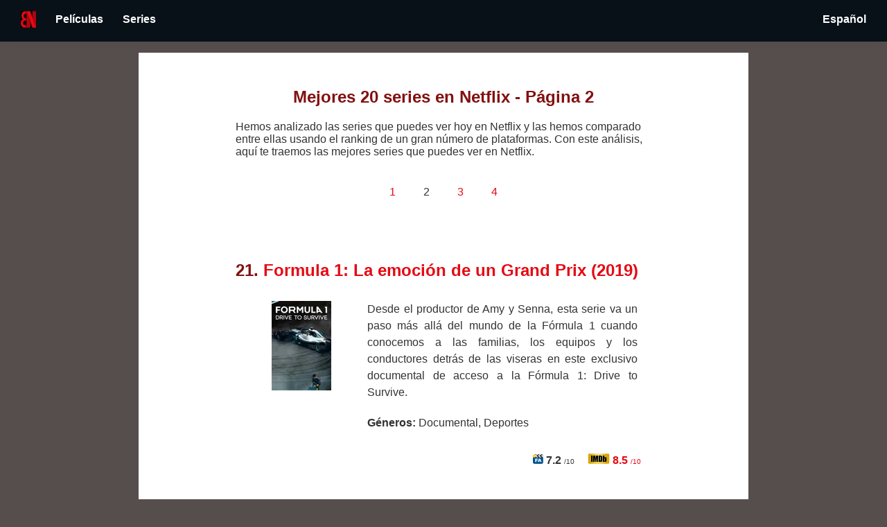

--- FILE ---
content_type: text/html
request_url: https://bonetflix.com/es-us/series/2/
body_size: 38643
content:
<!DOCTYPE html>
<html lang="es-US" prefix="og: http://ogp.me/ns#" data-react-helmet="lang,prefix" ontouchmove>
<head>
<meta charset="utf-8">
<title>Mejores 20 series en Netflix  - Página 2| Bonetflix</title>
<link rel="icon" type="image/png" href="/favicon.ico"/>
<link rel="icon" type="image/png" href="https://bonetflix.com/favicon.ico"/>
<meta name="description" content="Hemos analizado las series que puedes ver hoy en Netflix y las hemos comparado entre ellas usando el ranking de un gran número de plataformas. Con este análisis, aquí te traemos las mejores series que puedes ver en Netflix. Esta lista contiene el top 40.">
<meta property="og:title" content="Mejores 20 series en Netflix  - Página 2| Bonetflix">
<meta property="og:description" content="Hemos analizado las series que puedes ver hoy en Netflix y las hemos comparado entre ellas usando el ranking de un gran número de plataformas. Con este análisis, aquí te traemos las mejores series que puedes ver en Netflix. Esta lista contiene el top 40.">
<meta property="og:image" content="https://bonetflix.com/img/bonetflix.webp">
<meta property="og:type" content="website">
<meta property="fb:app_id" content="">
<meta name="theme-color" content="#000">
<meta name="twitter:card" content="summary">
<meta name="twitter:creator" content="bonetflix">
<!--<link rel="alternate" type="application/rss+xml" href="/rss.xml">-->
<!-- Google ads -->
<!--<script async src="https://pagead2.googlesyndication.com/pagead/js/adsbygoogle.js?client=ca-pub-8153414573436818" crossorigin="anonymous"></script>-->
<link rel="manifest" href="/es.manifest.webmanifest">
<link rel="sitemap" type="application/xml" href="/sitemap.xml">
<meta name="apple-mobile-web-app-capable" content="yes">
<meta name="apple-mobile-web-app-status-bar-style" content="#D0E0D8">
<meta name="apple-mobile-web-app-title" content="Lazywill">
<link rel="apple-touch-icon" sizes="48x48" href="/img/bonetflix-48x48.png">
<link rel="apple-touch-icon" sizes="96x96" href="/img/bonetflix-96x96.png">
<link rel="apple-touch-icon" sizes="144x144" href="/img/bonetflix-144x144.png">
<link rel="apple-touch-icon" sizes="192x192" href="/img/bonetflix-192x192.png">
<link rel="apple-touch-icon" sizes="256x256" href="/img/bonetflix-256x256.png">
<link rel="apple-touch-icon" sizes="384x384" href="/img/bonetflix-384x384.png">
<link rel="apple-touch-icon" sizes="512x512" href="/img/bonetflix-512x512.png">

<!--<meta name="viewport" content="width=device-width, initial-scale=1">-->
<meta name="viewport" content="width=device-width, initial-scale=1">

<link rel="stylesheet" type="text/css" href="/style.css">
<!--<link rel="stylesheet" href="https://www.w3schools.com/w3css/4/w3.css">-->
<link rel="canonical" href="https://bonetflix.com/es-us/series/2/">
<link rel="alternate" hreflang="es" href="https://bonetflix.com/es/series/2/">
<link rel="alternate" hreflang="x-default" href="https://bonetflix.com/series/2/">
<link rel="alternate" hreflang="es-es" href="https://bonetflix.com/es-es/series/2/">
<link rel="alternate" hreflang="en-es" href="https://bonetflix.com/en-es/series/2/">
<link rel="alternate" hreflang="es-gb" href="https://bonetflix.com/es-gb/series/2/">
<link rel="alternate" hreflang="en-gb" href="https://bonetflix.com/en-gb/series/2/">
<link rel="alternate" hreflang="es-us" href="https://bonetflix.com/es-us/series/2/">
<link rel="alternate" hreflang="en-us" href="https://bonetflix.com/en-us/series/2/">

<script type="application/ld+json" id="jsonLdSchema">{"@context":"http://schema.org","@type":"ItemList","url":"https://bonetflix.com/es-us/series/2/","mainEntityOfPage":"Mejores 20 series en Netflix","itemListElement":[{"@type":"ListItem","position":0,"url":"https://bonetflix.com/es-us/series/2f67c1ab-da85-33d4-8bce-afce1c821845/"},{"@type":"ListItem","position":1,"url":"https://bonetflix.com/es-us/series/de98dd1b-6cdd-39ad-83dc-8b87ec9e2a3c/"},{"@type":"ListItem","position":2,"url":"https://bonetflix.com/es-us/series/823a7532-8ab6-3ee0-b9c8-02276d887e88/"},{"@type":"ListItem","position":3,"url":"https://bonetflix.com/es-us/series/8a8b24b9-9724-327f-88b4-6cf874176c2a/"},{"@type":"ListItem","position":4,"url":"https://bonetflix.com/es-us/series/e9c4e4a6-855a-30c6-9115-4815a26d6622/"},{"@type":"ListItem","position":5,"url":"https://bonetflix.com/es-us/series/1475fa55-ed37-3a6a-b528-7e2357e0bd26/"},{"@type":"ListItem","position":6,"url":"https://bonetflix.com/es-us/series/52b43bcf-1786-3582-9ff9-aa820700cfb6/"},{"@type":"ListItem","position":7,"url":"https://bonetflix.com/es-us/series/6548617d-5f45-3f8d-8136-81c48ffb05d7/"},{"@type":"ListItem","position":8,"url":"https://bonetflix.com/es-us/series/6fcb8711-d840-33a1-9f92-fe46e3efcaba/"},{"@type":"ListItem","position":9,"url":"https://bonetflix.com/es-us/series/429cd9cf-b559-349d-a2c5-78429ceff98e/"},{"@type":"ListItem","position":10,"url":"https://bonetflix.com/es-us/series/416e1c21-e446-343c-a4c6-84ab1c89d139/"},{"@type":"ListItem","position":11,"url":"https://bonetflix.com/es-us/series/4ea80e30-93ff-3639-b1d6-ae3ca3b6edfd/"},{"@type":"ListItem","position":12,"url":"https://bonetflix.com/es-us/series/47d740f6-15c8-3e12-988c-279482c4336d/"},{"@type":"ListItem","position":13,"url":"https://bonetflix.com/es-us/series/022c442f-7560-39b8-b09c-ed5ca66618c4/"},{"@type":"ListItem","position":14,"url":"https://bonetflix.com/es-us/series/717da4a6-d334-3fab-b49e-bb96cb2f15a1/"},{"@type":"ListItem","position":15,"url":"https://bonetflix.com/es-us/series/b3dcc863-3c25-39b1-b927-e500270372ab/"},{"@type":"ListItem","position":16,"url":"https://bonetflix.com/es-us/series/566628af-fbd7-328c-b8fd-1c603ec2eb1f/"},{"@type":"ListItem","position":17,"url":"https://bonetflix.com/es-us/series/bb59c077-af50-3638-ac95-bae54eb8771d/"},{"@type":"ListItem","position":18,"url":"https://bonetflix.com/es-us/series/0bdcc827-c95c-3366-9f42-bed0774ba8c6/"},{"@type":"ListItem","position":19,"url":"https://bonetflix.com/es-us/series/f09e8370-62af-3097-9fbd-78f1058b0300/"}]}</script>

<meta property="og:url" content="https://bonetflix.com/es-us/series/2/" data-react-helmet="true">


</head>
<body>
<header id="site-header"style="top: 0px; height: 46px; border-bottom-width: 3px;">
  <div class="w3-container w3-green">
    <a alt="Home Link" href="/" style="padding: 0px 14px">
      <img alt = "Bonetflix" src="/img/bonetflix.webp" width="22" height="24">
    </a>
    <div class='dropbtn'> <p class='ĺink-like'> Películas</p><div class='dropdown-content'> <div class='dropdown-submenu'> </div><a href="/es-us/top_movies/"> MEJORES PELÍCULAS</a><a href="/es-us/movies_no_longer_available/"> MEJORES PELÍCULAS YA NO DISPONIBLES</a><div class='dropdown-submenu'> Mejores películas por género:</div><a href="/es-us/movies/genre/comedy/"> Comedia</a><a href="/es-us/movies/genre/drama/"> Drama</a><a href="/es-us/movies/genre/horror/"> Horror</a><a href="/es-us/movies/genre/family/"> Familia</a></div></div><div class='dropbtn'> <p class='ĺink-like'> Series</p><div class='dropdown-content'> <div class='dropdown-submenu'> </div><a href="/es-us/series/"> MEJORES SERIES</a><div class='dropdown-submenu'> Mejores series por género:</div><a href="/es-us/series/genre/comedy/"> Comedia</a><a href="/es-us/series/genre/drama/"> Drama</a><a href="/es-us/series/genre/horror/"> Horror</a><a href="/es-us/series/genre/family/"> Familia</a></div></div>
    <div style="margin-left:auto; margin-right:0; display: table;">
      <div class='dropbtn'> <p class='ĺink-like'> Español</p><div class='dropdown-content-left'> <a href="/es-us/series/2/"> Español</a><a href="/en-us/series/2/"> Inglés</a></div></div>
    </div>
  </div>
</header>

<main style="margin-top: 76px;">
  <p><h1 class="accent" style="text-align: center">Mejores 20 series en Netflix - Página 2</h1></p>

  Hemos analizado las series que puedes ver hoy en Netflix y las hemos comparado entre ellas usando el ranking de un gran número de plataformas. Con este análisis, aquí te traemos las mejores series que puedes ver en Netflix.

  <table style="margin-left: auto; margin-right: auto; border-spacing: 40px 40px"><tr><td><a href="/es-us/series/">1</a></td><td>2</td><td><a href="/es-us/series/3/">3</a></td><td><a href="/es-us/series/4/">4</a></td></tr></table><h2 style="margin-top: 50px">21. <a href="/es-us/series/2f67c1ab-da85-33d4-8bce-afce1c821845/"> Formula 1: La emoción de un Grand Prix (2019)</a></h2>
<div class="row">
    <div class="column left">
        <p><a href="/es-us/series/2f67c1ab-da85-33d4-8bce-afce1c821845/"> <img id="main-img-list"  style="display: block;margin-left: auto;margin-right: auto;" src="/img/2f67c1ab-da85-33d4-8bce-afce1c821845_list.webp" alt="Formula 1: La emoción de un Grand Prix" title="Formula 1: La emoción de un Grand Prix"></a></p>
    </div>
    <div class="column right">
        <p align="justify">Desde el productor de Amy y Senna, esta serie va un paso más allá del mundo de la Fórmula 1 cuando conocemos a las familias, los equipos y los conductores detrás de las viseras en este exclusivo documental de acceso a la Fórmula 1: Drive to Survive.</p>
        <p><strong>Géneros: </strong> Documental, Deportes</p>
    </div>
</div>


<p style="text-align:right">
    <img src="/img/filmaffinity.webp" alt="Ranking Filmaffinity" title="Ranking Filmaffinity" width="15" height="14">
<span style="font-weight: bold">7.2</span>
<span style="margin-right: 15px; font-size: x-small">/10</span>
    
    <a href="https://www.imdb.com/title/tt8289930/" rel="nofollow"> <img src="/img/imdb.svg" alt="Ranking IMDB" title="Ranking IMDB" width="32" height="15">
<!--<img src="/img/star.svg" width="15" height="14" alt="Estrella">-->
<span style="font-weight: bold">8.5</span>
<span style="margin-right: 15px; font-size: x-small">/10</span></a>
    
</p><h2 style="margin-top: 50px">22. <a href="/es-us/series/de98dd1b-6cdd-39ad-83dc-8b87ec9e2a3c/"> Heartstopper (2024)</a></h2>
<div class="row">
    <div class="column left">
        <p><a href="/es-us/series/de98dd1b-6cdd-39ad-83dc-8b87ec9e2a3c/"> <img id="main-img-list-n"  style="display: block;margin-left: auto;margin-right: auto;" src="/img/de98dd1b-6cdd-39ad-83dc-8b87ec9e2a3c_list.webp" alt="Heartstopper" title="Heartstopper"></a></p>
    </div>
    <div class="column right">
        <p align="justify">Charlie y Nick asisten a la misma escuela, pero nunca se conocen hasta el día en que se sientan juntos. Pronto Charlie se está enamorando de Nick, aunque no cree que tenga una oportunidad.</p>
        <p><strong>Géneros: </strong> Familia, Romance, Drama, Familia</p>
    </div>
</div>


<p style="text-align:right">
    <img src="/img/filmaffinity.webp" alt="Ranking Filmaffinity" title="Ranking Filmaffinity" width="15" height="14">
<span style="font-weight: bold">7.4</span>
<span style="margin-right: 15px; font-size: x-small">/10</span>
    
    <a href="https://www.imdb.com/title/tt10638036/" rel="nofollow"> <img src="/img/imdb.svg" alt="Ranking IMDB" title="Ranking IMDB" width="32" height="15">
<!--<img src="/img/star.svg" width="15" height="14" alt="Estrella">-->
<span style="font-weight: bold">8.5</span>
<span style="margin-right: 15px; font-size: x-small">/10</span></a>
    
</p><h2 style="margin-top: 50px">23. <a href="/es-us/series/823a7532-8ab6-3ee0-b9c8-02276d887e88/"> Desaparecido (2017)</a></h2>
<div class="row">
    <div class="column left">
        <p><a href="/es-us/series/823a7532-8ab6-3ee0-b9c8-02276d887e88/"> <img id="main-img-list"  style="display: block;margin-left: auto;margin-right: auto;" src="/img/823a7532-8ab6-3ee0-b9c8-02276d887e88_list.webp" alt="Desaparecido" title="Desaparecido"></a></p>
    </div>
    <div class="column right">
        <p align="justify">Satoru Fujinuma, mangaka de 29 años con el don del “revival" para retroceder al pasado, vuelve 18 años a su cuerpo de niño tras el asesinato de su madre. Investiga secuestros, sobre todo el de Kayo, para impedir muertes que marcaron su presente.</p>
        <p><strong>Géneros: </strong> Crimen, Drama, Misterio, Romance</p>
    </div>
</div>


<p style="text-align:right">
    <img src="/img/filmaffinity.webp" alt="Ranking Filmaffinity" title="Ranking Filmaffinity" width="15" height="14">
<span style="font-weight: bold">7.7</span>
<span style="margin-right: 15px; font-size: x-small">/10</span>
    
    <a href="https://www.imdb.com/title/tt5249462/" rel="nofollow"> <img src="/img/imdb.svg" alt="Ranking IMDB" title="Ranking IMDB" width="32" height="15">
<!--<img src="/img/star.svg" width="15" height="14" alt="Estrella">-->
<span style="font-weight: bold">8.4</span>
<span style="margin-right: 15px; font-size: x-small">/10</span></a>
    
</p><h2 style="margin-top: 50px">24. <a href="/es-us/series/8a8b24b9-9724-327f-88b4-6cf874176c2a/"> Brooklyn Nine-Nine (2013)</a></h2>
<div class="row">
    <div class="column left">
        <p><a href="/es-us/series/8a8b24b9-9724-327f-88b4-6cf874176c2a/"> <img id="main-img-list"  style="display: block;margin-left: auto;margin-right: auto;" src="/img/8a8b24b9-9724-327f-88b4-6cf874176c2a_list.webp" alt="Brooklyn Nine-Nine" title="Brooklyn Nine-Nine"></a></p>
    </div>
    <div class="column right">
        <p align="justify">El capitán Ray Holt se hace cargo de la comisaría 99 de Brooklyn la cual incluye un gran número de agentes competitivos con sus peculiares relaciones entre ellos.</p>
        <p><strong>Géneros: </strong> Comedia, Crimen, Acción/Aventura</p>
    </div>
</div>


<p style="text-align:right">
    <img src="/img/filmaffinity.webp" alt="Ranking Filmaffinity" title="Ranking Filmaffinity" width="15" height="14">
<span style="font-weight: bold">7.2</span>
<span style="margin-right: 15px; font-size: x-small">/10</span>
    
    <a href="https://www.imdb.com/title/tt2467372/" rel="nofollow"> <img src="/img/imdb.svg" alt="Ranking IMDB" title="Ranking IMDB" width="32" height="15">
<!--<img src="/img/star.svg" width="15" height="14" alt="Estrella">-->
<span style="font-weight: bold">8.4</span>
<span style="margin-right: 15px; font-size: x-small">/10</span></a>
    
</p><h2 style="margin-top: 50px">25. <a href="/es-us/series/e9c4e4a6-855a-30c6-9115-4815a26d6622/"> Sobrenatural (2005)</a></h2>
<div class="row">
    <div class="column left">
        <p><a href="/es-us/series/e9c4e4a6-855a-30c6-9115-4815a26d6622/"> <img id="main-img-list"  style="display: block;margin-left: auto;margin-right: auto;" src="/img/e9c4e4a6-855a-30c6-9115-4815a26d6622_list.webp" alt="Sobrenatural" title="Sobrenatural"></a></p>
    </div>
    <div class="column right">
        <p align="justify">2 hermanos siguen los pasos de su padre, la caza de criaturas sobrenaturales malvadas. La "caza" no sólo implica cortar y hackear monstruos y demonios. También implica tratar con criaturas más poderosas como ángeles, segadores e incluso la muerte.</p>
        <p><strong>Géneros: </strong> Drama, Fantasía, Horror, Misterio, Ciencia ficción, Thriller</p>
    </div>
</div>


<p style="text-align:right">
    <img src="/img/filmaffinity.webp" alt="Ranking Filmaffinity" title="Ranking Filmaffinity" width="15" height="14">
<span style="font-weight: bold">6.8</span>
<span style="margin-right: 15px; font-size: x-small">/10</span>
    
    <a href="https://www.imdb.com/title/tt0460681/" rel="nofollow"> <img src="/img/imdb.svg" alt="Ranking IMDB" title="Ranking IMDB" width="32" height="15">
<!--<img src="/img/star.svg" width="15" height="14" alt="Estrella">-->
<span style="font-weight: bold">8.4</span>
<span style="margin-right: 15px; font-size: x-small">/10</span></a>
    
</p><h2 style="margin-top: 50px">26. <a href="/es-us/series/1475fa55-ed37-3a6a-b528-7e2357e0bd26/"> Cobra Kai (2018)</a></h2>
<div class="row">
    <div class="column left">
        <p><a href="/es-us/series/1475fa55-ed37-3a6a-b528-7e2357e0bd26/"> <img id="main-img-list"  style="display: block;margin-left: auto;margin-right: auto;" src="/img/1475fa55-ed37-3a6a-b528-7e2357e0bd26_list.webp" alt="Cobra Kai" title="Cobra Kai"></a></p>
    </div>
    <div class="column right">
        <p align="justify">Esta serie secuela recoge 30 años después de los eventos del Torneo All Valley Karate 1984. esto reaviva su vieja rivalidad con el exitoso Daniel LaRusso.</p>
        <p><strong>Géneros: </strong> Acción/Aventura, Drama, Comedia, Deportes</p>
    </div>
</div>


<p style="text-align:right">
    <img src="/img/filmaffinity.webp" alt="Ranking Filmaffinity" title="Ranking Filmaffinity" width="15" height="14">
<span style="font-weight: bold">7.2</span>
<span style="margin-right: 15px; font-size: x-small">/10</span>
    
    <a href="https://www.imdb.com/title/tt7221388/" rel="nofollow"> <img src="/img/imdb.svg" alt="Ranking IMDB" title="Ranking IMDB" width="32" height="15">
<!--<img src="/img/star.svg" width="15" height="14" alt="Estrella">-->
<span style="font-weight: bold">8.4</span>
<span style="margin-right: 15px; font-size: x-small">/10</span></a>
    
</p><h2 style="margin-top: 50px">27. <a href="/es-us/series/52b43bcf-1786-3582-9ff9-aa820700cfb6/"> After Life (2019)</a></h2>
<div class="row">
    <div class="column left">
        <p><a href="/es-us/series/52b43bcf-1786-3582-9ff9-aa820700cfb6/"> <img id="main-img-list"  style="display: block;margin-left: auto;margin-right: auto;" src="/img/52b43bcf-1786-3582-9ff9-aa820700cfb6_list.webp" alt="After Life" title="After Life"></a></p>
    </div>
    <div class="column right">
        <p align="justify">Tony tenía una vida perfecta, pero después de que su esposa Lisa muriera de repente, Tony cambia. Después de contemplar quitarse la vida, decide vivir el tiempo suficiente para castigar al mundo diciendo y haciendo lo que quiera a partir de ahora.</p>
        <p><strong>Géneros: </strong> Comedia, Drama</p>
    </div>
</div>


<p style="text-align:right">
    <img src="/img/filmaffinity.webp" alt="Ranking Filmaffinity" title="Ranking Filmaffinity" width="15" height="14">
<span style="font-weight: bold">7.2</span>
<span style="margin-right: 15px; font-size: x-small">/10</span>
    
    <a href="https://www.imdb.com/title/tt8398600/" rel="nofollow"> <img src="/img/imdb.svg" alt="Ranking IMDB" title="Ranking IMDB" width="32" height="15">
<!--<img src="/img/star.svg" width="15" height="14" alt="Estrella">-->
<span style="font-weight: bold">8.4</span>
<span style="margin-right: 15px; font-size: x-small">/10</span></a>
    
</p><h2 style="margin-top: 50px">28. <a href="/es-us/series/6548617d-5f45-3f8d-8136-81c48ffb05d7/"> Castlevania (2017)</a></h2>
<div class="row">
    <div class="column left">
        <p><a href="/es-us/series/6548617d-5f45-3f8d-8136-81c48ffb05d7/"> <img id="main-img-list"  style="display: block;margin-left: auto;margin-right: auto;" src="/img/6548617d-5f45-3f8d-8136-81c48ffb05d7_list.webp" alt="Castlevania" title="Castlevania"></a></p>
    </div>
    <div class="column right">
        <p align="justify">Inspirado en la clásica serie de videojuegos, 'Castlevania' sigue al último miembro sobreviviente del deshonrado clan Belmont.</p>
        <p><strong>Géneros: </strong> Animación, Acción/Aventura, Fantasía, Horror</p>
    </div>
</div>


<p style="text-align:right">
    <img src="/img/filmaffinity.webp" alt="Ranking Filmaffinity" title="Ranking Filmaffinity" width="15" height="14">
<span style="font-weight: bold">6.7</span>
<span style="margin-right: 15px; font-size: x-small">/10</span>
    
    <a href="https://www.imdb.com/title/tt6517102/" rel="nofollow"> <img src="/img/imdb.svg" alt="Ranking IMDB" title="Ranking IMDB" width="32" height="15">
<!--<img src="/img/star.svg" width="15" height="14" alt="Estrella">-->
<span style="font-weight: bold">8.3</span>
<span style="margin-right: 15px; font-size: x-small">/10</span></a>
    
</p><h2 style="margin-top: 50px">29. <a href="/es-us/series/6fcb8711-d840-33a1-9f92-fe46e3efcaba/"> Broadchurch (2013)</a></h2>
<div class="row">
    <div class="column left">
        <p><a href="/es-us/series/6fcb8711-d840-33a1-9f92-fe46e3efcaba/"> <img id="main-img-list"  style="display: block;margin-left: auto;margin-right: auto;" src="/img/6fcb8711-d840-33a1-9f92-fe46e3efcaba_list.webp" alt="Broadchurch" title="Broadchurch"></a></p>
    </div>
    <div class="column right">
        <p align="justify">En Broadchurch, el hallazgo del cuerpo del niño Daniel Latimer conmociona al pueblo. Los detectives Alec Hardy y Ellie Miller investigan mientras secretos, sospechas y la prensa deshacen el tejido social.</p>
        <p><strong>Géneros: </strong> Crimen, Drama, Misterio, Thriller</p>
    </div>
</div>


<p style="text-align:right">
    <img src="/img/filmaffinity.webp" alt="Ranking Filmaffinity" title="Ranking Filmaffinity" width="15" height="14">
<span style="font-weight: bold">7.4</span>
<span style="margin-right: 15px; font-size: x-small">/10</span>
    
    <a href="https://www.imdb.com/title/tt2249364/" rel="nofollow"> <img src="/img/imdb.svg" alt="Ranking IMDB" title="Ranking IMDB" width="32" height="15">
<!--<img src="/img/star.svg" width="15" height="14" alt="Estrella">-->
<span style="font-weight: bold">8.3</span>
<span style="margin-right: 15px; font-size: x-small">/10</span></a>
    
</p><h2 style="margin-top: 50px">30. <a href="/es-us/series/429cd9cf-b559-349d-a2c5-78429ceff98e/"> Homeland (2011)</a></h2>
<div class="row">
    <div class="column left">
        <p><a href="/es-us/series/429cd9cf-b559-349d-a2c5-78429ceff98e/"> <img id="main-img-list"  style="display: block;margin-left: auto;margin-right: auto;" src="/img/429cd9cf-b559-349d-a2c5-78429ceff98e_list.webp" alt="Homeland" title="Homeland"></a></p>
    </div>
    <div class="column right">
        <p align="justify"> Homeland, ganadora de 6 premios Emmy, es un thriller emocional y apasionante que sigue la historia de la oficial de la CIA Carrie Mathison y el sargento marino Nicholas Brody. Construido sobre mentiras, sospechas y deseo, este delicado baile entre los dos personajes está en el corazón de la historia, con el destino de la nación en juego. </p>
        <p><strong>Géneros: </strong> Crimen, Drama, Thriller, Misterio, Acción/Aventura</p>
    </div>
</div>


<p style="text-align:right">
    <img src="/img/filmaffinity.webp" alt="Ranking Filmaffinity" title="Ranking Filmaffinity" width="15" height="14">
<span style="font-weight: bold">7.6</span>
<span style="margin-right: 15px; font-size: x-small">/10</span>
    
    <a href="https://www.imdb.com/title/tt1796960/" rel="nofollow"> <img src="/img/imdb.svg" alt="Ranking IMDB" title="Ranking IMDB" width="32" height="15">
<!--<img src="/img/star.svg" width="15" height="14" alt="Estrella">-->
<span style="font-weight: bold">8.3</span>
<span style="margin-right: 15px; font-size: x-small">/10</span></a>
    
</p><h2 style="margin-top: 50px">31. <a href="/es-us/series/416e1c21-e446-343c-a4c6-84ab1c89d139/"> Cyberpunk: Edgerunners (2022)</a></h2>
<div class="row">
    <div class="column left">
        <p><a href="/es-us/series/416e1c21-e446-343c-a4c6-84ab1c89d139/"> <img id="main-img-list-n"  style="display: block;margin-left: auto;margin-right: auto;" src="/img/416e1c21-e446-343c-a4c6-84ab1c89d139_list.webp" alt="Cyberpunk: Edgerunners" title="Cyberpunk: Edgerunners"></a></p>
    </div>
    <div class="column right">
        <p align="justify"> En una ciudad futurista obsesionada con la tecnología y las modificaciones corporales, un niño de la calle lucha por sobrevivir. Para protegerse, se convierte en un Edgerunner, un forajido mercenario conocido como cyberpunk. Con todo en juego, elige mantenerse vivo en este mundo de alto riesgo. </p>
        <p><strong>Géneros: </strong> Anime, Anime, Anime, Anime</p>
    </div>
</div>


<p style="text-align:right">
    <img src="/img/filmaffinity.webp" alt="Ranking Filmaffinity" title="Ranking Filmaffinity" width="15" height="14">
<span style="font-weight: bold">7.5</span>
<span style="margin-right: 15px; font-size: x-small">/10</span>
    
    <a href="https://www.imdb.com/title/tt12590266/" rel="nofollow"> <img src="/img/imdb.svg" alt="Ranking IMDB" title="Ranking IMDB" width="32" height="15">
<!--<img src="/img/star.svg" width="15" height="14" alt="Estrella">-->
<span style="font-weight: bold">8.3</span>
<span style="margin-right: 15px; font-size: x-small">/10</span></a>
    
</p><h2 style="margin-top: 50px">32. <a href="/es-us/series/4ea80e30-93ff-3639-b1d6-ae3ca3b6edfd/"> Por siempre (2018)</a></h2>
<div class="row">
    <div class="column left">
        <p><a href="/es-us/series/4ea80e30-93ff-3639-b1d6-ae3ca3b6edfd/"> <img id="main-img-list"  style="display: block;margin-left: auto;margin-right: auto;" src="/img/4ea80e30-93ff-3639-b1d6-ae3ca3b6edfd_list.webp" alt="Por siempre" title="Por siempre"></a></p>
    </div>
    <div class="column right">
        <p align="justify">Henry Morgan, inmortal por casi 200 años —muere y renace desnudo en el agua— trabaja como médico forense en Nueva York. Ayuda a la detective Jo Martínez mientras busca romper su maldición; solo su hijo Abe y el milenario Adam conocen la verdad.</p>
        <p><strong>Géneros: </strong> Comedia, Drama</p>
    </div>
</div>


<p style="text-align:right">
    <img src="/img/filmaffinity.webp" alt="Ranking Filmaffinity" title="Ranking Filmaffinity" width="15" height="14">
<span style="font-weight: bold">6.2</span>
<span style="margin-right: 15px; font-size: x-small">/10</span>
    
    <a href="https://www.imdb.com/title/tt3487382/" rel="nofollow"> <img src="/img/imdb.svg" alt="Ranking IMDB" title="Ranking IMDB" width="32" height="15">
<!--<img src="/img/star.svg" width="15" height="14" alt="Estrella">-->
<span style="font-weight: bold">8.2</span>
<span style="margin-right: 15px; font-size: x-small">/10</span></a>
    
</p><h2 style="margin-top: 50px">33. <a href="/es-us/series/47d740f6-15c8-3e12-988c-279482c4336d/"> Grace and Frankie (2015)</a></h2>
<div class="row">
    <div class="column left">
        <p><a href="/es-us/series/47d740f6-15c8-3e12-988c-279482c4336d/"> <img id="main-img-list"  style="display: block;margin-left: auto;margin-right: auto;" src="/img/47d740f6-15c8-3e12-988c-279482c4336d_list.webp" alt="Grace and Frankie" title="Grace and Frankie"></a></p>
    </div>
    <div class="column right">
        <p align="justify"> Grace y Frankie son dos amigos convertidos en frenemies cuyas vidas se entrelazan después de que sus esposos los dejan el uno por el otro. A pesar de estar en sus 70 años, deben comenzar de nuevo y adaptarse al mundo moderno. </p>
        <p><strong>Géneros: </strong> Comedia, LGBTI, Drama</p>
    </div>
</div>


<p style="text-align:right">
    <img src="/img/filmaffinity.webp" alt="Ranking Filmaffinity" title="Ranking Filmaffinity" width="15" height="14">
<span style="font-weight: bold">6.6</span>
<span style="margin-right: 15px; font-size: x-small">/10</span>
    
    <a href="https://www.imdb.com/title/tt3609352/" rel="nofollow"> <img src="/img/imdb.svg" alt="Ranking IMDB" title="Ranking IMDB" width="32" height="15">
<!--<img src="/img/star.svg" width="15" height="14" alt="Estrella">-->
<span style="font-weight: bold">8.2</span>
<span style="margin-right: 15px; font-size: x-small">/10</span></a>
    
</p><h2 style="margin-top: 50px">34. <a href="/es-us/series/022c442f-7560-39b8-b09c-ed5ca66618c4/"> Atípico (2017)</a></h2>
<div class="row">
    <div class="column left">
        <p><a href="/es-us/series/022c442f-7560-39b8-b09c-ed5ca66618c4/"> <img id="main-img-list"  style="display: block;margin-left: auto;margin-right: auto;" src="/img/022c442f-7560-39b8-b09c-ed5ca66618c4_list.webp" alt="Atípico" title="Atípico"></a></p>
    </div>
    <div class="column right">
        <p align="justify">Atípico es una historia sobre la mayoría de edad que sigue a Sam, un joven de 18 años con espectro autista en su búsqueda del amor y la independencia. Mientras Sam está en su viaje divertido pero emocional de autodescubrimiento, el resto de su familia debe lidiar con el significado de la normalidad.</p>
        <p><strong>Géneros: </strong> Comedia, Drama, Romance</p>
    </div>
</div>


<p style="text-align:right">
    <img src="/img/filmaffinity.webp" alt="Ranking Filmaffinity" title="Ranking Filmaffinity" width="15" height="14">
<span style="font-weight: bold">7.0</span>
<span style="margin-right: 15px; font-size: x-small">/10</span>
    
    <a href="https://www.imdb.com/title/tt6315640/" rel="nofollow"> <img src="/img/imdb.svg" alt="Ranking IMDB" title="Ranking IMDB" width="32" height="15">
<!--<img src="/img/star.svg" width="15" height="14" alt="Estrella">-->
<span style="font-weight: bold">8.2</span>
<span style="margin-right: 15px; font-size: x-small">/10</span></a>
    
</p><h2 style="margin-top: 50px">35. <a href="/es-us/series/717da4a6-d334-3fab-b49e-bb96cb2f15a1/"> Godless (2017)</a></h2>
<div class="row">
    <div class="column left">
        <p><a href="/es-us/series/717da4a6-d334-3fab-b49e-bb96cb2f15a1/"> <img id="main-img-list"  style="display: block;margin-left: auto;margin-right: auto;" src="/img/717da4a6-d334-3fab-b49e-bb96cb2f15a1_list.webp" alt="Godless" title="Godless"></a></p>
    </div>
    <div class="column right">
        <p align="justify">El criminal Frank Griffin y su banda de forajidos están en una misión: vengarse de Roy Goode, un antiguo protegido que traicionó a su hermandad. Al huir, Roy busca refugio en la aislada ciudad minera La Belle, que es gobernada principalmente por mujeres.</p>
        <p><strong>Géneros: </strong> Drama, Documental, Crimen</p>
    </div>
</div>


<p style="text-align:right">
    <img src="/img/filmaffinity.webp" alt="Ranking Filmaffinity" title="Ranking Filmaffinity" width="15" height="14">
<span style="font-weight: bold">7.5</span>
<span style="margin-right: 15px; font-size: x-small">/10</span>
    
    <a href="https://www.imdb.com/title/tt5516154/" rel="nofollow"> <img src="/img/imdb.svg" alt="Ranking IMDB" title="Ranking IMDB" width="32" height="15">
<!--<img src="/img/star.svg" width="15" height="14" alt="Estrella">-->
<span style="font-weight: bold">8.2</span>
<span style="margin-right: 15px; font-size: x-small">/10</span></a>
    
</p><h2 style="margin-top: 50px">36. <a href="/es-us/series/b3dcc863-3c25-39b1-b927-e500270372ab/"> Las chicas Gilmore (2000)</a></h2>
<div class="row">
    <div class="column left">
        <p><a href="/es-us/series/b3dcc863-3c25-39b1-b927-e500270372ab/"> <img id="main-img-list"  style="display: block;margin-left: auto;margin-right: auto;" src="/img/b3dcc863-3c25-39b1-b927-e500270372ab_list.webp" alt="Las chicas Gilmore" title="Las chicas Gilmore"></a></p>
    </div>
    <div class="column right">
        <p align="justify"> El programa de televisión "Gilmore Girls" retrata una relación cercana entre Lorelai y su hija Rory, a menudo confundida con hermanas. El programa sigue sus vidas llenas de drama, incluidas sus relaciones con los padres de Lorelai y sus dos enredos románticos. </p>
        <p><strong>Géneros: </strong> Comedia, Drama</p>
    </div>
</div>


<p style="text-align:right">
    <img src="/img/filmaffinity.webp" alt="Ranking Filmaffinity" title="Ranking Filmaffinity" width="15" height="14">
<span style="font-weight: bold">6.3</span>
<span style="margin-right: 15px; font-size: x-small">/10</span>
    
    <a href="https://www.imdb.com/title/tt0238784/" rel="nofollow"> <img src="/img/imdb.svg" alt="Ranking IMDB" title="Ranking IMDB" width="32" height="15">
<!--<img src="/img/star.svg" width="15" height="14" alt="Estrella">-->
<span style="font-weight: bold">8.2</span>
<span style="margin-right: 15px; font-size: x-small">/10</span></a>
    
</p><h2 style="margin-top: 50px">37. <a href="/es-us/series/566628af-fbd7-328c-b8fd-1c603ec2eb1f/"> Los originales (2013)</a></h2>
<div class="row">
    <div class="column left">
        <p><a href="/es-us/series/566628af-fbd7-328c-b8fd-1c603ec2eb1f/"> <img id="main-img-list"  style="display: block;margin-left: auto;margin-right: auto;" src="/img/566628af-fbd7-328c-b8fd-1c603ec2eb1f_list.webp" alt="Los originales" title="Los originales"></a></p>
    </div>
    <div class="column right">
        <p align="justify">La familia original (de The Vampire Diaries) se dirige a Nueva Orleans para hacer frente a una amenaza hecha contra el hermano más fuerte. Cuando llegan se da cuenta de que un hombre lobo con el que se acostó está embarazada de su bebé milagro. Los originales deben luchar contra vampiros, hombres lobo, brujas y humanos para garantizar una llegada segura.</p>
        <p><strong>Géneros: </strong> Drama, Fantasía, Ciencia ficción, Misterio, Thriller, Horror</p>
    </div>
</div>


<p style="text-align:right">
    <img src="/img/filmaffinity.webp" alt="Ranking Filmaffinity" title="Ranking Filmaffinity" width="15" height="14">
<span style="font-weight: bold">6.5</span>
<span style="margin-right: 15px; font-size: x-small">/10</span>
    
    <a href="https://www.imdb.com/title/tt2632424/" rel="nofollow"> <img src="/img/imdb.svg" alt="Ranking IMDB" title="Ranking IMDB" width="32" height="15">
<!--<img src="/img/star.svg" width="15" height="14" alt="Estrella">-->
<span style="font-weight: bold">8.2</span>
<span style="margin-right: 15px; font-size: x-small">/10</span></a>
    
</p><h2 style="margin-top: 50px">38. <a href="/es-us/series/bb59c077-af50-3638-ac95-bae54eb8771d/"> The Promised Neverland (2019)</a></h2>
<div class="row">
    <div class="column left">
        <p><a href="/es-us/series/bb59c077-af50-3638-ac95-bae54eb8771d/"> <img id="main-img-list"  style="display: block;margin-left: auto;margin-right: auto;" src="/img/bb59c077-af50-3638-ac95-bae54eb8771d_list.webp" alt="The Promised Neverland" title="The Promised Neverland"></a></p>
    </div>
    <div class="column right">
        <p align="justify">En la casa de Gracefield es donde viven los niños huérfanos, incluso sin relaciones de sangre. La adorada como madre no es la verdadera madre. La gente que vive aquí juntos no son hermanos reales.</p>
        <p><strong>Géneros: </strong> Acción/Aventura, Anime, Animación, Drama, Fantasía, Horror, Misterio, Ciencia ficción, Thriller</p>
    </div>
</div>


<p style="text-align:right">
    <img src="/img/filmaffinity.webp" alt="Ranking Filmaffinity" title="Ranking Filmaffinity" width="15" height="14">
<span style="font-weight: bold">7.5</span>
<span style="margin-right: 15px; font-size: x-small">/10</span>
    
    <a href="https://www.imdb.com/title/tt8788458/" rel="nofollow"> <img src="/img/imdb.svg" alt="Ranking IMDB" title="Ranking IMDB" width="32" height="15">
<!--<img src="/img/star.svg" width="15" height="14" alt="Estrella">-->
<span style="font-weight: bold">8.1</span>
<span style="margin-right: 15px; font-size: x-small">/10</span></a>
    
</p><h2 style="margin-top: 50px">39. <a href="/es-us/series/0bdcc827-c95c-3366-9f42-bed0774ba8c6/"> Dept. Q (2025)</a></h2>
<div class="row">
    <div class="column left">
        <p><a href="/es-us/series/0bdcc827-c95c-3366-9f42-bed0774ba8c6/"> <img id="main-img-list-n"  style="display: block;margin-left: auto;margin-right: auto;" src="/img/0bdcc827-c95c-3366-9f42-bed0774ba8c6_list.webp" alt="Dept. Q" title="Dept. Q"></a></p>
    </div>
    <div class="column right">
        <p align="justify">Tras un brutal ataque, el detective Carl Morck es relegado y crea el Departamento Q para reabrir casos fríos. Con un equipo de inadaptados investiga la misteriosa desaparición de una fiscal y persigue justicia obsesivamente.</p>
        <p><strong>Géneros: </strong> Drama, Misterio, Crimen</p>
    </div>
</div>


<p style="text-align:right">
    
    
    <a href="https://www.imdb.com/title/tt27995114/" rel="nofollow"> <img src="/img/imdb.svg" alt="Ranking IMDB" title="Ranking IMDB" width="32" height="15">
<!--<img src="/img/star.svg" width="15" height="14" alt="Estrella">-->
<span style="font-weight: bold">8.1</span>
<span style="margin-right: 15px; font-size: x-small">/10</span></a>
    
</p><h2 style="margin-top: 50px">40. <a href="/es-us/series/f09e8370-62af-3097-9fbd-78f1058b0300/"> Adolescencia (2025)</a></h2>
<div class="row">
    <div class="column left">
        <p><a href="/es-us/series/f09e8370-62af-3097-9fbd-78f1058b0300/"> <img id="main-img-list-n"  style="display: block;margin-left: auto;margin-right: auto;" src="/img/f09e8370-62af-3097-9fbd-78f1058b0300_list.webp" alt="Adolescencia" title="Adolescencia"></a></p>
    </div>
    <div class="column right">
        <p align="justify">Tras la detención de Jamie Miller, 13 años, por el presunto asesinato de una compañera, su familia clama inocencia. Con pruebas crecientes, terapeuta y detective confrontan versiones contradictorias, sospechas y secretos para descubrir la verdad.</p>
        <p><strong>Géneros: </strong> Drama, Crimen, Thriller</p>
    </div>
</div>


<p style="text-align:right">
    
    
    <a href="https://www.imdb.com/title/tt31806037/" rel="nofollow"> <img src="/img/imdb.svg" alt="Ranking IMDB" title="Ranking IMDB" width="32" height="15">
<!--<img src="/img/star.svg" width="15" height="14" alt="Estrella">-->
<span style="font-weight: bold">8.1</span>
<span style="margin-right: 15px; font-size: x-small">/10</span></a>
    
</p><table style="margin-left: auto; margin-right: auto; border-spacing: 40px 80px"><tr><td><a href="/es-us/series/">1</a></td><td>2</td><td><a href="/es-us/series/3/">3</a></td><td><a href="/es-us/series/4/">4</a></td></tr></table>

<footer>
   <label>País: <div class='dropbtn-white'> <img  src="/img/us.webp" alt="Estados Unidos" title="Estados Unidos" width="28", height="16"><div class='dropdown-content'> <a href="/es-es/series/2/"> <img  src="/img/es.webp" alt="España" title="España" width="28", height="16"></a><a href="/es-gb/series/2/"> <img  src="/img/gb.webp" alt="Reino Unido" title="Reino Unido" width="28", height="16"></a><a href="/es-us/series/2/"> <img  src="/img/us.webp" alt="Estados Unidos" title="Estados Unidos" width="28", height="16"></a></div></div></label>
    <p style="padding-bottom: 200px">
        <a href="https://x.com/bonetflix">
            <img src="/img/X_icon.svg" alt="Siguenos en X" title="Siguenos en X" width="40" height="39">
        </a>

<!--        <a href="https://play.google.com/store/apps/details?id=com.learnfromashes.netflixapp">-->
<!--            <img src="/img/play-store.webp" alt="Consigue nuestra app en la Play Store" title="Consigue nuestra app en la Play Store" width="40" height="39">-->
<!--        </a>-->
    </p>
    <div style="position: relative;text-align: left;padding-bottom: 20px;">
        <a href="/privacy_policy/">Privacy policy</a>
    </div>
    <div style="position: relative;text-align: left;padding-bottom: 20px;">
        <a href="/terms_of_use/">Terms of Use</a>
    </div>
</footer>
</main>
<script src="/main.js" async></script>
</body>
</html>